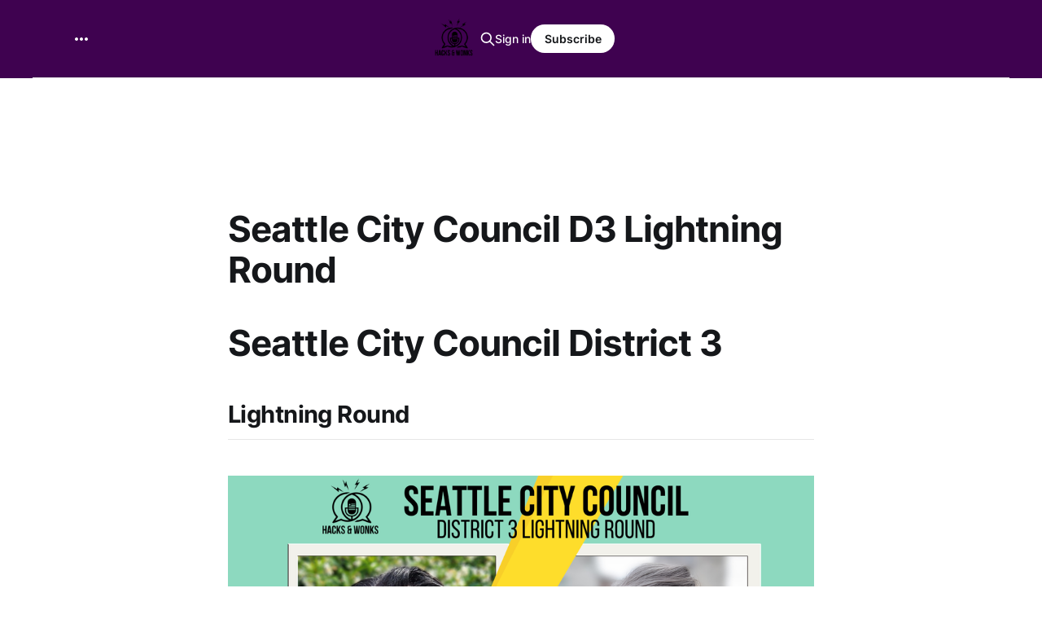

--- FILE ---
content_type: text/html; charset=utf-8
request_url: https://www.officialhacksandwonks.com/2023g-scc-d3-lightning-round/
body_size: 5452
content:
<!DOCTYPE html>
<html lang="en">

<head>
    <meta charset="utf-8">
    <meta name="viewport" content="width=device-width, initial-scale=1">
    <title>Seattle City Council D3 Lightning Round — Hacks &amp; Wonks</title>
    <link rel="stylesheet" href="https://www.officialhacksandwonks.com/assets/built/screen.css?v=543faa49b8">

    <link rel="icon" href="https://www.officialhacksandwonks.com/content/images/size/w256h256/2024/02/Hacks-Wonks-logo-no-text.png" type="image/png">
    <link rel="canonical" href="https://www.officialhacksandwonks.com/2023g-scc-d3-lightning-round/">
    <meta name="referrer" content="no-referrer-when-downgrade">
    
    <meta property="og:site_name" content="Hacks &amp; Wonks">
    <meta property="og:type" content="website">
    <meta property="og:title" content="Seattle City Council D3 Lightning Round — Hacks &amp; Wonks">
    <meta property="og:description" content="Seattle City Council District 3


Lightning Round">
    <meta property="og:url" content="https://www.officialhacksandwonks.com/2023g-scc-d3-lightning-round/">
    <meta property="og:image" content="https://www.officialhacksandwonks.com/content/images/size/w1200/static/62ad37b6559c3547c4d0e43f/t/6532bef60f93e34f5a9e4905/1697825345247/1.png">
    <meta property="article:published_time" content="2023-10-20T17:58:24.000Z">
    <meta property="article:modified_time" content="2023-10-20T17:58:24.000Z">
    
    <meta property="article:publisher" content="https://www.facebook.com/officialhacksandwonks">
    <meta name="twitter:card" content="summary_large_image">
    <meta name="twitter:title" content="Seattle City Council D3 Lightning Round — Hacks &amp; Wonks">
    <meta name="twitter:description" content="Seattle City Council District 3


Lightning Round">
    <meta name="twitter:url" content="https://www.officialhacksandwonks.com/2023g-scc-d3-lightning-round/">
    <meta name="twitter:image" content="https://www.officialhacksandwonks.com/content/images/size/w1200/static/62ad37b6559c3547c4d0e43f/t/6532bef60f93e34f5a9e4905/1697825345247/1.png">
    <meta name="twitter:label1" content="Written by">
    <meta name="twitter:data1" content="Crystal Fincher">
    <meta name="twitter:label2" content="Filed under">
    <meta name="twitter:data2" content="">
    <meta name="twitter:site" content="@HacksWonks">
    <meta property="og:image:width" content="1200">
    <meta property="og:image:height" content="675">
    
    <script type="application/ld+json">
{
    "@context": "https://schema.org",
    "@type": "Article",
    "publisher": {
        "@type": "Organization",
        "name": "Hacks &amp; Wonks",
        "url": "https://www.officialhacksandwonks.com/",
        "logo": {
            "@type": "ImageObject",
            "url": "https://www.officialhacksandwonks.com/content/images/2024/02/Hacks-Wonks-1500x1500--1-.png",
            "width": 60,
            "height": 60
        }
    },
    "author": {
        "@type": "Person",
        "name": "Crystal Fincher",
        "url": "https://www.officialhacksandwonks.com/author/crystal/",
        "sameAs": []
    },
    "headline": "Seattle City Council D3 Lightning Round — Hacks &amp; Wonks",
    "url": "https://www.officialhacksandwonks.com/2023g-scc-d3-lightning-round/",
    "datePublished": "2023-10-20T17:58:24.000Z",
    "dateModified": "2023-10-20T17:58:24.000Z",
    "description": "Seattle City Council District 3\n\n\nLightning Round",
    "mainEntityOfPage": "https://www.officialhacksandwonks.com/2023g-scc-d3-lightning-round/"
}
    </script>

    <meta name="generator" content="Ghost 6.12">
    <link rel="alternate" type="application/rss+xml" title="Hacks &amp; Wonks" href="https://www.officialhacksandwonks.com/rss/">
    <script defer src="https://cdn.jsdelivr.net/ghost/portal@~2.56/umd/portal.min.js" data-i18n="true" data-ghost="https://www.officialhacksandwonks.com/" data-key="10904627e7682e6e74fb775310" data-api="https://hacks-wonks.ghost.io/ghost/api/content/" data-locale="en" crossorigin="anonymous"></script><style id="gh-members-styles">.gh-post-upgrade-cta-content,
.gh-post-upgrade-cta {
    display: flex;
    flex-direction: column;
    align-items: center;
    font-family: -apple-system, BlinkMacSystemFont, 'Segoe UI', Roboto, Oxygen, Ubuntu, Cantarell, 'Open Sans', 'Helvetica Neue', sans-serif;
    text-align: center;
    width: 100%;
    color: #ffffff;
    font-size: 16px;
}

.gh-post-upgrade-cta-content {
    border-radius: 8px;
    padding: 40px 4vw;
}

.gh-post-upgrade-cta h2 {
    color: #ffffff;
    font-size: 28px;
    letter-spacing: -0.2px;
    margin: 0;
    padding: 0;
}

.gh-post-upgrade-cta p {
    margin: 20px 0 0;
    padding: 0;
}

.gh-post-upgrade-cta small {
    font-size: 16px;
    letter-spacing: -0.2px;
}

.gh-post-upgrade-cta a {
    color: #ffffff;
    cursor: pointer;
    font-weight: 500;
    box-shadow: none;
    text-decoration: underline;
}

.gh-post-upgrade-cta a:hover {
    color: #ffffff;
    opacity: 0.8;
    box-shadow: none;
    text-decoration: underline;
}

.gh-post-upgrade-cta a.gh-btn {
    display: block;
    background: #ffffff;
    text-decoration: none;
    margin: 28px 0 0;
    padding: 8px 18px;
    border-radius: 4px;
    font-size: 16px;
    font-weight: 600;
}

.gh-post-upgrade-cta a.gh-btn:hover {
    opacity: 0.92;
}</style>
    <script defer src="https://cdn.jsdelivr.net/ghost/sodo-search@~1.8/umd/sodo-search.min.js" data-key="10904627e7682e6e74fb775310" data-styles="https://cdn.jsdelivr.net/ghost/sodo-search@~1.8/umd/main.css" data-sodo-search="https://hacks-wonks.ghost.io/" data-locale="en" crossorigin="anonymous"></script>
    
    <link href="https://www.officialhacksandwonks.com/webmentions/receive/" rel="webmention">
    <script defer src="/public/cards.min.js?v=543faa49b8"></script>
    <link rel="stylesheet" type="text/css" href="/public/cards.min.css?v=543faa49b8">
    <script defer src="/public/member-attribution.min.js?v=543faa49b8"></script>
    <script defer src="/public/ghost-stats.min.js?v=543faa49b8" data-stringify-payload="false" data-datasource="analytics_events" data-storage="localStorage" data-host="https://www.officialhacksandwonks.com/.ghost/analytics/api/v1/page_hit"  tb_site_uuid="86212fdc-7936-4268-8148-abab5de1ed20" tb_post_uuid="ef1c221a-40c4-4419-80b6-f6068cb28dcb" tb_post_type="page" tb_member_uuid="undefined" tb_member_status="undefined"></script><style>:root {--ghost-accent-color: #3f0250;}</style>
    <script defer data-domain="officialhacksandwonks.com" src="https://plausible.io/js/script.outbound-links.js"></script>

<style>
/* Desktop styles */
@media (min-width: 768px) {
    /* Adjust header for Headline theme */
    .gh-head {
        height: auto !important;
    }
    
    .gh-head-inner {
        height: auto !important;
        padding: 15px 4vw !important;
    }

    /* Logo sizing for desktop */
    .gh-head-logo img {
        max-height: 65px !important;
        width: auto !important;
    }

    /* Keep navigation visible and left-aligned */
    .gh-head-menu {
        display: flex !important;
        visibility: visible !important;
        position: absolute !important;
        left: 4vw !important;
        opacity: 1 !important;
    }

    /* Ensure menu items stay horizontal */
    .gh-head-menu .nav {
        display: flex !important;
        flex-direction: row !important;
    }

    /* Keep menu items visible */
    .gh-head-menu .nav li {
        opacity: 1 !important;
        visibility: visible !important;
        display: inline-block !important;
    }
}

/* Mobile styles */
@media (max-width: 767px) {
    /* Logo sizing for mobile */
    .gh-head-logo img {
        max-height: 45px !important;
        width: auto !important;
    }

    .gh-head-inner {
        padding: 10px 4vw !important;
    }
}

/* General styles for both */
.gh-head {
    background-size: cover !important;
}

.gh-head-inner {
    display: flex !important;
    align-items: center !important;
    justify-content: center !important;
    position: relative !important;
}

/* Prevent menu button from appearing */
.gh-head-burger {
    display: none !important;
}
</style>
</head>

<body class="page-template page-2023g-scc-d3-lightning-round tag-hash-sqs tag-hash-import-2024-02-22-14-18 tag-hash-import-2024-02-22-06-33 is-head-middle-logo is-head-brand">
<div class="gh-site">

    <header id="gh-head" class="gh-head gh-outer">
        <div class="gh-head-inner gh-inner">
            <div class="gh-head-brand">
                <div class="gh-head-brand-wrapper">
                    
                    <a class="gh-head-logo" href="https://www.officialhacksandwonks.com">
                            <img src="https://www.officialhacksandwonks.com/content/images/2024/02/Hacks-Wonks-1500x1500--1-.png" alt="Hacks &amp; Wonks">
                                <img src="https://www.officialhacksandwonks.com/content/images/2024/03/Hacks---Wonks-white-logo-500x500.png" alt="Hacks &amp; Wonks">
                    </a>
                    
                </div>
                <button class="gh-search gh-icon-btn" aria-label="Search this site" data-ghost-search><svg xmlns="http://www.w3.org/2000/svg" fill="none" viewBox="0 0 24 24" stroke="currentColor" stroke-width="2" width="20" height="20"><path stroke-linecap="round" stroke-linejoin="round" d="M21 21l-6-6m2-5a7 7 0 11-14 0 7 7 0 0114 0z"></path></svg></button>
                <button class="gh-burger"></button>
            </div>

            <nav class="gh-head-menu">
                <ul class="nav">
    <li class="nav-home"><a href="https://www.officialhacksandwonks.com/">Home</a></li>
    <li class="nav-about-the-show"><a href="https://www.officialhacksandwonks.com/about-the-show/">About the Show</a></li>
</ul>

            </nav>

            <div class="gh-head-actions">
                    <button class="gh-search gh-icon-btn" aria-label="Search this site" data-ghost-search><svg xmlns="http://www.w3.org/2000/svg" fill="none" viewBox="0 0 24 24" stroke="currentColor" stroke-width="2" width="20" height="20"><path stroke-linecap="round" stroke-linejoin="round" d="M21 21l-6-6m2-5a7 7 0 11-14 0 7 7 0 0114 0z"></path></svg></button>
                    <div class="gh-head-members">
                                <a class="gh-head-link" href="#/portal/signin" data-portal="signin">Sign in</a>
                                <a class="gh-head-btn gh-btn gh-primary-btn" href="#/portal/signup" data-portal="signup">Subscribe</a>
                    </div>
            </div>
        </div>
    </header>

    

<main class="gh-main">
    <article class="gh-article post tag-hash-sqs tag-hash-import-2024-02-22-14-18 tag-hash-import-2024-02-22-06-33 no-image">

            <header class="gh-article-header gh-canvas">
                <h1 class="gh-article-title">Seattle City Council D3 Lightning Round</h1>


                            </header>

        <section class="gh-content gh-canvas">
            <h1 id="seattle-city-council-district-3">Seattle City Council District 3</h1><h2 id="lightning-round">Lightning Round</h2><hr><figure class="kg-card kg-image-card"><img src="https://www.officialhacksandwonks.com/content/images/content/v1/62ad37b6559c3547c4d0e43f/b6083f95-4fa3-478a-a291-2f2d5f562c8b/1.png" class="kg-image" alt="Lightning bolt divides photos of the District 3 candidates: Joy Hollingsworth and Alex Hudson" loading="lazy" width="1920" height="1080" srcset="https://www.officialhacksandwonks.com/content/images/size/w600/content/v1/62ad37b6559c3547c4d0e43f/b6083f95-4fa3-478a-a291-2f2d5f562c8b/1.png 600w, https://www.officialhacksandwonks.com/content/images/size/w1000/content/v1/62ad37b6559c3547c4d0e43f/b6083f95-4fa3-478a-a291-2f2d5f562c8b/1.png 1000w, https://www.officialhacksandwonks.com/content/images/size/w1600/content/v1/62ad37b6559c3547c4d0e43f/b6083f95-4fa3-478a-a291-2f2d5f562c8b/1.png 1600w, https://www.officialhacksandwonks.com/content/images/content/v1/62ad37b6559c3547c4d0e43f/b6083f95-4fa3-478a-a291-2f2d5f562c8b/1.png 1920w" sizes="(min-width: 720px) 720px"></figure><figure class="kg-card kg-image-card"><img src="https://www.officialhacksandwonks.com/content/images/content/v1/62ad37b6559c3547c4d0e43f/9950ce51-fc6b-40d9-bb0a-293282dcd8bd/2.png" class="kg-image" alt="Q: This year, did you vote yes on the King County Crisis Care Centers levy? Joy Hollingsworth: Yes, Alex Hudson: Yes  Q: This year, did you vote yes on the Veterans, Seniors &amp; Human Services Levy? Joy Hollingsworth: Yes, Alex Hudson: Yes  Q: Did you" loading="lazy" width="1920" height="1080" srcset="https://www.officialhacksandwonks.com/content/images/size/w600/content/v1/62ad37b6559c3547c4d0e43f/9950ce51-fc6b-40d9-bb0a-293282dcd8bd/2.png 600w, https://www.officialhacksandwonks.com/content/images/size/w1000/content/v1/62ad37b6559c3547c4d0e43f/9950ce51-fc6b-40d9-bb0a-293282dcd8bd/2.png 1000w, https://www.officialhacksandwonks.com/content/images/size/w1600/content/v1/62ad37b6559c3547c4d0e43f/9950ce51-fc6b-40d9-bb0a-293282dcd8bd/2.png 1600w, https://www.officialhacksandwonks.com/content/images/content/v1/62ad37b6559c3547c4d0e43f/9950ce51-fc6b-40d9-bb0a-293282dcd8bd/2.png 1920w" sizes="(min-width: 720px) 720px"></figure><figure class="kg-card kg-image-card"><img src="https://www.officialhacksandwonks.com/content/images/content/v1/62ad37b6559c3547c4d0e43f/3f360cc2-00d6-4ad6-bcd3-ed028e6ead98/3.png" class="kg-image" alt="Q: In 2022, did you vote for Leesa Manion or Jim Ferrell for King County Prosecutor? Joy Hollingsworth: Manion, Alex Hudson: Manion  Q: In 2022, did you vote for Patty Murray or Tiffany Smiley for U.S. Senate? Joy Hollingsworth: Murray, Alex Hudson:" loading="lazy" width="1920" height="1080" srcset="https://www.officialhacksandwonks.com/content/images/size/w600/content/v1/62ad37b6559c3547c4d0e43f/3f360cc2-00d6-4ad6-bcd3-ed028e6ead98/3.png 600w, https://www.officialhacksandwonks.com/content/images/size/w1000/content/v1/62ad37b6559c3547c4d0e43f/3f360cc2-00d6-4ad6-bcd3-ed028e6ead98/3.png 1000w, https://www.officialhacksandwonks.com/content/images/size/w1600/content/v1/62ad37b6559c3547c4d0e43f/3f360cc2-00d6-4ad6-bcd3-ed028e6ead98/3.png 1600w, https://www.officialhacksandwonks.com/content/images/content/v1/62ad37b6559c3547c4d0e43f/3f360cc2-00d6-4ad6-bcd3-ed028e6ead98/3.png 1920w" sizes="(min-width: 720px) 720px"></figure><figure class="kg-card kg-image-card"><img src="https://www.officialhacksandwonks.com/content/images/content/v1/62ad37b6559c3547c4d0e43f/28da670c-cb0c-4741-a12f-318b35211e94/4.png" class="kg-image" alt="Q: Are there any instances where you would support sweeps of homeless encampments? Joy Hollingsworth: Maybe, Alex Hudson: Probably not  Q: Will you vote to provide additional funding for Seattle’s Social Housing Public Development Authority? Joy Holl" loading="lazy" width="1920" height="1080" srcset="https://www.officialhacksandwonks.com/content/images/size/w600/content/v1/62ad37b6559c3547c4d0e43f/28da670c-cb0c-4741-a12f-318b35211e94/4.png 600w, https://www.officialhacksandwonks.com/content/images/size/w1000/content/v1/62ad37b6559c3547c4d0e43f/28da670c-cb0c-4741-a12f-318b35211e94/4.png 1000w, https://www.officialhacksandwonks.com/content/images/size/w1600/content/v1/62ad37b6559c3547c4d0e43f/28da670c-cb0c-4741-a12f-318b35211e94/4.png 1600w, https://www.officialhacksandwonks.com/content/images/content/v1/62ad37b6559c3547c4d0e43f/28da670c-cb0c-4741-a12f-318b35211e94/4.png 1920w" sizes="(min-width: 720px) 720px"></figure><figure class="kg-card kg-image-card"><img src="https://www.officialhacksandwonks.com/content/images/content/v1/62ad37b6559c3547c4d0e43f/63a98f48-48a6-4967-aaed-22ebbd700801/5.png" class="kg-image" alt="Q: Do you support allocation in the City budget for a civilian-led mental health crisis response? Joy Hollingsworth: Yes, Alex Hudson: Yes  Q: Do you support allocation in the City budget to increase the pay of human service workers? Joy Hollingswort" loading="lazy" width="1920" height="1080" srcset="https://www.officialhacksandwonks.com/content/images/size/w600/content/v1/62ad37b6559c3547c4d0e43f/63a98f48-48a6-4967-aaed-22ebbd700801/5.png 600w, https://www.officialhacksandwonks.com/content/images/size/w1000/content/v1/62ad37b6559c3547c4d0e43f/63a98f48-48a6-4967-aaed-22ebbd700801/5.png 1000w, https://www.officialhacksandwonks.com/content/images/size/w1600/content/v1/62ad37b6559c3547c4d0e43f/63a98f48-48a6-4967-aaed-22ebbd700801/5.png 1600w, https://www.officialhacksandwonks.com/content/images/content/v1/62ad37b6559c3547c4d0e43f/63a98f48-48a6-4967-aaed-22ebbd700801/5.png 1920w" sizes="(min-width: 720px) 720px"></figure><figure class="kg-card kg-image-card"><img src="https://www.officialhacksandwonks.com/content/images/content/v1/62ad37b6559c3547c4d0e43f/6db7b541-f37e-425e-a770-cb387e15016e/6.png" class="kg-image" alt="Q: Do you support increasing funding in the City budget for violence intervention programs? Joy Hollingsworth: Yes, Alex Hudson: Yes  Q: Do you oppose a SPOG contract that doesn’t give the Office of Police Accountability (OPA) and the Office of Inspe" loading="lazy" width="1920" height="1080" srcset="https://www.officialhacksandwonks.com/content/images/size/w600/content/v1/62ad37b6559c3547c4d0e43f/6db7b541-f37e-425e-a770-cb387e15016e/6.png 600w, https://www.officialhacksandwonks.com/content/images/size/w1000/content/v1/62ad37b6559c3547c4d0e43f/6db7b541-f37e-425e-a770-cb387e15016e/6.png 1000w, https://www.officialhacksandwonks.com/content/images/size/w1600/content/v1/62ad37b6559c3547c4d0e43f/6db7b541-f37e-425e-a770-cb387e15016e/6.png 1600w, https://www.officialhacksandwonks.com/content/images/content/v1/62ad37b6559c3547c4d0e43f/6db7b541-f37e-425e-a770-cb387e15016e/6.png 1920w" sizes="(min-width: 720px) 720px"></figure><figure class="kg-card kg-image-card"><img src="https://www.officialhacksandwonks.com/content/images/content/v1/62ad37b6559c3547c4d0e43f/11677f86-3b71-404c-9e82-9abed5d6975b/7.png" class="kg-image" alt="Q: Will you vote to ensure that trans and non-binary students are allowed to play on the sports teams that fit with their gender identities? Joy Hollingsworth: Yes, Alex Hudson: Yes  Q: Will you vote to ensure that trans’ people can use bathrooms or" loading="lazy" width="1920" height="1080" srcset="https://www.officialhacksandwonks.com/content/images/size/w600/content/v1/62ad37b6559c3547c4d0e43f/11677f86-3b71-404c-9e82-9abed5d6975b/7.png 600w, https://www.officialhacksandwonks.com/content/images/size/w1000/content/v1/62ad37b6559c3547c4d0e43f/11677f86-3b71-404c-9e82-9abed5d6975b/7.png 1000w, https://www.officialhacksandwonks.com/content/images/size/w1600/content/v1/62ad37b6559c3547c4d0e43f/11677f86-3b71-404c-9e82-9abed5d6975b/7.png 1600w, https://www.officialhacksandwonks.com/content/images/content/v1/62ad37b6559c3547c4d0e43f/11677f86-3b71-404c-9e82-9abed5d6975b/7.png 1920w" sizes="(min-width: 720px) 720px"></figure><figure class="kg-card kg-image-card"><img src="https://www.officialhacksandwonks.com/content/images/content/v1/62ad37b6559c3547c4d0e43f/84af99c8-dd70-4cf4-92fb-533bcee4cf30/8.png" class="kg-image" alt="Q: Do you believe return to work mandates. like the one issued by Amazon, are necessary to boost Seattle’s economy? Joy Hollingsworth: No, Alex Hudson: No  Q: Have you taken transit in the past week? Joy Hollingsworth: Yes, Alex Hudson: Yes  Q: Have" loading="lazy" width="1920" height="1080" srcset="https://www.officialhacksandwonks.com/content/images/size/w600/content/v1/62ad37b6559c3547c4d0e43f/84af99c8-dd70-4cf4-92fb-533bcee4cf30/8.png 600w, https://www.officialhacksandwonks.com/content/images/size/w1000/content/v1/62ad37b6559c3547c4d0e43f/84af99c8-dd70-4cf4-92fb-533bcee4cf30/8.png 1000w, https://www.officialhacksandwonks.com/content/images/size/w1600/content/v1/62ad37b6559c3547c4d0e43f/84af99c8-dd70-4cf4-92fb-533bcee4cf30/8.png 1600w, https://www.officialhacksandwonks.com/content/images/content/v1/62ad37b6559c3547c4d0e43f/84af99c8-dd70-4cf4-92fb-533bcee4cf30/8.png 1920w" sizes="(min-width: 720px) 720px"></figure><figure class="kg-card kg-image-card"><img src="https://www.officialhacksandwonks.com/content/images/content/v1/62ad37b6559c3547c4d0e43f/cd49171b-dea2-4f09-862c-33e01726a18e/9.png" class="kg-image" alt="Q: Should Pike Place Market allow non-commercial delivery car traffic? Joy Hollingsworth: No, Alex Hudson: No  Q: Should significant investments be made to speed up the opening of scheduled Sound Transit light rail lines? Joy Hollingsworth: Yes, Alex" loading="lazy" width="1920" height="1080" srcset="https://www.officialhacksandwonks.com/content/images/size/w600/content/v1/62ad37b6559c3547c4d0e43f/cd49171b-dea2-4f09-862c-33e01726a18e/9.png 600w, https://www.officialhacksandwonks.com/content/images/size/w1000/content/v1/62ad37b6559c3547c4d0e43f/cd49171b-dea2-4f09-862c-33e01726a18e/9.png 1000w, https://www.officialhacksandwonks.com/content/images/size/w1600/content/v1/62ad37b6559c3547c4d0e43f/cd49171b-dea2-4f09-862c-33e01726a18e/9.png 1600w, https://www.officialhacksandwonks.com/content/images/content/v1/62ad37b6559c3547c4d0e43f/cd49171b-dea2-4f09-862c-33e01726a18e/9.png 1920w" sizes="(min-width: 720px) 720px"></figure><figure class="kg-card kg-image-card"><img src="https://www.officialhacksandwonks.com/content/images/content/v1/62ad37b6559c3547c4d0e43f/00732d0f-ebe2-4236-80ad-d4a8323c6ea6/10.png" class="kg-image" alt="Q: Have you ever walked on a picket line? Joy Hollingsworth: No, Alex Hudson: Yes  Q: Have you ever crossed a picket line? Joy Hollingsworth: No, Alex Hudson: No  Q: Is your campaign unionized? Joy Hollingsworth: No, Alex Hudson: No  Q: If your campa" loading="lazy" width="1920" height="1080" srcset="https://www.officialhacksandwonks.com/content/images/size/w600/content/v1/62ad37b6559c3547c4d0e43f/00732d0f-ebe2-4236-80ad-d4a8323c6ea6/10.png 600w, https://www.officialhacksandwonks.com/content/images/size/w1000/content/v1/62ad37b6559c3547c4d0e43f/00732d0f-ebe2-4236-80ad-d4a8323c6ea6/10.png 1000w, https://www.officialhacksandwonks.com/content/images/size/w1600/content/v1/62ad37b6559c3547c4d0e43f/00732d0f-ebe2-4236-80ad-d4a8323c6ea6/10.png 1600w, https://www.officialhacksandwonks.com/content/images/content/v1/62ad37b6559c3547c4d0e43f/00732d0f-ebe2-4236-80ad-d4a8323c6ea6/10.png 1920w" sizes="(min-width: 720px) 720px"></figure>
        </section>

    </article>
</main>



    <footer class="gh-foot gh-outer">
        <div class="gh-foot-inner gh-inner">
                <section class="gh-subscribe">
                    <h3 class="gh-subscribe-title">Subscribe to Hacks &amp; Wonks</h3>
                        <div class="gh-subscribe-description">Sign up now to get the latest news and shows about Washington state politics and policy</div>
                    <button class="gh-subscribe-btn gh-btn" data-portal="signup"><svg width="20" height="20" viewBox="0 0 20 20" fill="none" stroke="currentColor" xmlns="http://www.w3.org/2000/svg">
    <path d="M3.33332 3.33334H16.6667C17.5833 3.33334 18.3333 4.08334 18.3333 5.00001V15C18.3333 15.9167 17.5833 16.6667 16.6667 16.6667H3.33332C2.41666 16.6667 1.66666 15.9167 1.66666 15V5.00001C1.66666 4.08334 2.41666 3.33334 3.33332 3.33334Z" stroke-width="1.5" stroke-linecap="round" stroke-linejoin="round"/>
    <path d="M18.3333 5L9.99999 10.8333L1.66666 5" stroke-width="1.5" stroke-linecap="round" stroke-linejoin="round"/>
</svg> Subscribe now</button>
                </section>

            <nav class="gh-foot-menu">
                <ul class="nav">
    <li class="nav-sign-up"><a href="#/portal/">Sign up</a></li>
</ul>

            </nav>

            <div class="gh-copyright">
                    © 2024 Hacks &amp; Wonks. All rights reserved. 
            </div>
        </div>
    </footer>

</div>

    <div class="pswp" tabindex="-1" role="dialog" aria-hidden="true">
    <div class="pswp__bg"></div>

    <div class="pswp__scroll-wrap">
        <div class="pswp__container">
            <div class="pswp__item"></div>
            <div class="pswp__item"></div>
            <div class="pswp__item"></div>
        </div>

        <div class="pswp__ui pswp__ui--hidden">
            <div class="pswp__top-bar">
                <div class="pswp__counter"></div>

                <button class="pswp__button pswp__button--close" title="Close (Esc)"></button>
                <button class="pswp__button pswp__button--share" title="Share"></button>
                <button class="pswp__button pswp__button--fs" title="Toggle fullscreen"></button>
                <button class="pswp__button pswp__button--zoom" title="Zoom in/out"></button>

                <div class="pswp__preloader">
                    <div class="pswp__preloader__icn">
                        <div class="pswp__preloader__cut">
                            <div class="pswp__preloader__donut"></div>
                        </div>
                    </div>
                </div>
            </div>

            <div class="pswp__share-modal pswp__share-modal--hidden pswp__single-tap">
                <div class="pswp__share-tooltip"></div>
            </div>

            <button class="pswp__button pswp__button--arrow--left" title="Previous (arrow left)"></button>
            <button class="pswp__button pswp__button--arrow--right" title="Next (arrow right)"></button>

            <div class="pswp__caption">
                <div class="pswp__caption__center"></div>
            </div>
        </div>
    </div>
</div>
<script src="https://www.officialhacksandwonks.com/assets/built/main.min.js?v=543faa49b8"></script>

<style>
  /* Adjust the color of the footer */
  .gh-foot {
    background-color: #3f0250;
  }
  
  /* Remove the subscribe CTA in the footer */
.gh-subscribe {
  display: none;
}
</style>

<script type="text/javascript">
  // This code selects all the links within the first <article> element on the page,
  // and sets the target attribute to "_blank" for external links, making them open in a new tab.
  
  var links = document.getElementsByTagName("article")[0].querySelectorAll('a');
  var a = new RegExp('/' + window.location.host + '/');
  
  links.forEach((link) => {
    if(!a.test(link.href)) {
      link.setAttribute("target","_blank");
    }
  });
</script>

</body>

</html>
